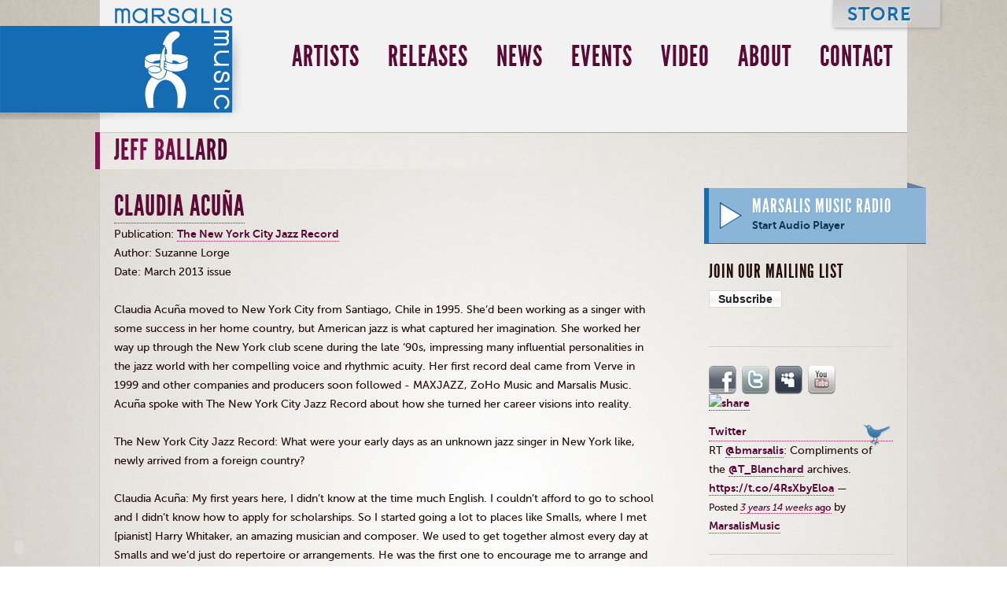

--- FILE ---
content_type: text/html; charset=utf-8
request_url: https://marsalismusic.com/category/tags/jeff-ballard
body_size: 21251
content:
<!DOCTYPE HTML>
<html lang="en" dir="ltr" class="no-js">
<head>
<meta http-equiv="Content-Type" content="text/html; charset=utf-8" />
  <title>Taxonomy term | Marsalis Music</title>
  <meta http-equiv="Content-Type" content="text/html; charset=utf-8" />
<!--[if IE]><script type="text/javascript" src="/sites/all/libraries/soundmanager2/demo/360-player/script/excanvas.js"></script><![endif]-->
<link rel="alternate" type="application/rss+xml" title="RSS - jeff ballard" href="/taxonomy/term/484/0/feed" />
<link rel="shortcut icon" href="/sites/default/files/marsalis_favicon.png" type="image/x-icon" />
  <meta name="google-site-verification" content="tTGzqkh9WXifkGOc93yT2r7RsVtqgxaFtZTnxtDaIq4" />
  <meta name="viewport" content="width=device-width" />
  <!--<meta name="viewport" content="width=device-width, minimum-scale=1.0, maximum-scale=1.0" />-->
  <link type="text/css" rel="stylesheet" media="all" href="/modules/node/node.css?1" />
<link type="text/css" rel="stylesheet" media="all" href="/sites/all/modules/cck/theme/content-module.css?1" />
<link type="text/css" rel="stylesheet" media="all" href="/sites/all/modules/content_multigroup/content_multigroup.css?1" />
<link type="text/css" rel="stylesheet" media="all" href="/sites/all/modules/ctools/css/ctools.css?1" />
<link type="text/css" rel="stylesheet" media="all" href="/sites/all/modules/date/date_popup/themes/datepicker.1.7.css?1" />
<link type="text/css" rel="stylesheet" media="all" href="/sites/all/modules/date/date_popup/themes/jquery.timeentry.css?1" />
<link type="text/css" rel="stylesheet" media="all" href="/sites/all/modules/filefield/filefield.css?1" />
<link type="text/css" rel="stylesheet" media="all" href="/sites/all/modules/lightbox2/css/lightbox.css?1" />
<link type="text/css" rel="stylesheet" media="all" href="/sites/all/modules/nd/css/nd_regions.css?1" />
<link type="text/css" rel="stylesheet" media="all" href="/sites/all/libraries/soundmanager2/demo/flashblock/flashblock.css?1" />
<link type="text/css" rel="stylesheet" media="all" href="/sites/all/modules/swftools/swftools.css?1" />
<link type="text/css" rel="stylesheet" media="all" href="/misc/farbtastic/farbtastic.css?1" />
<link type="text/css" rel="stylesheet" media="all" href="/sites/all/modules/cck/modules/fieldgroup/fieldgroup.css?1" />
<link type="text/css" rel="stylesheet" media="all" href="/sites/all/modules/views/css/views.css?1" />
<link type="text/css" rel="stylesheet" media="all" href="/modules/taxonomy/taxonomy.css?1" />
<link type="text/css" rel="stylesheet" media="all" href="/sites/all/modules/addthis/addthis.css?1" />
<link type="text/css" rel="stylesheet" media="all" href="/sites/all/themes/marsalis/css/font_face.css?1" />
<link type="text/css" rel="stylesheet" media="all" href="/sites/all/themes/marsalis/css/screen.css?1" />
<link type="text/css" rel="stylesheet" media="all" href="/sites/all/themes/marsalis/css/modernizr.css?1" />
<link type="text/css" rel="stylesheet" media="all" href="/sites/all/themes/marsalis/css/360player.css?1" />
<link type="text/css" rel="stylesheet" media="print" href="/sites/all/themes/marsalis/css/print.css?1" />
  <script type="text/javascript" src="/sites/all/modules/jquery_update/replace/jquery.min.js?1"></script>
<script type="text/javascript" src="/misc/jquery-extend-3.4.0.js?1"></script>
<script type="text/javascript" src="/misc/jquery-html-prefilter-3.5.0-backport.js?1"></script>
<script type="text/javascript" src="/misc/drupal.js?1"></script>
<script type="text/javascript" src="/sites/all/modules/google_analytics/googleanalytics.js?1"></script>
<script type="text/javascript" src="/sites/all/modules/lightbox2/js/lightbox.js?1"></script>
<script type="text/javascript" src="/sites/all/modules/spamspan/spamspan.compressed.js?1"></script>
<script type="text/javascript" src="/sites/all/modules/swftools/onepixelout/swftools_onepixelout.js?1"></script>
<script type="text/javascript" src="/sites/all/libraries/soundmanager2/script/soundmanager2-nodebug-jsmin.js?1"></script>
<script type="text/javascript" src="/sites/all/modules/swftools/soundmanager2/swftools_soundmanager2.js?1"></script>
<script type="text/javascript" src="/sites/all/libraries/soundmanager2/demo/360-player/script/berniecode-animator.js?1"></script>
<script type="text/javascript" src="/sites/all/libraries/soundmanager2/demo/360-player/script/360player.js?1"></script>
<script type="text/javascript" src="/sites/all/libraries/swfobject/swfobject.js?1"></script>
<script type="text/javascript" src="/sites/all/modules/swftools/swftools.js?1"></script>
<script type="text/javascript" src="/sites/all/modules/swftools/wijering4/swftools_wijering4.js?1"></script>
<script type="text/javascript" src="/sites/all/themes/marsalis/js/jquery.cycle.all.min.js?1"></script>
<script type="text/javascript" src="/sites/all/themes/marsalis/js/jquery.easing.1.3.js?1"></script>
<script type="text/javascript" src="/sites/all/themes/marsalis/js/bt-0.9.5-rc1/jquery.bt.min.js?1"></script>
<script type="text/javascript" src="/sites/all/themes/marsalis/js/modernizr-1.5.js?1"></script>
<script type="text/javascript" src="/sites/all/themes/marsalis/js/fouf.js?1"></script>
<script type="text/javascript" src="/sites/all/themes/marsalis/js/marsalis.js?1"></script>
<script type="text/javascript">
<!--//--><![CDATA[//><!--
jQuery.extend(Drupal.settings, { "basePath": "/", "googleanalytics": { "trackOutbound": 1, "trackMailto": 1, "trackDownload": 1, "trackDownloadExtensions": "7z|aac|arc|arj|asf|asx|avi|bin|csv|doc|exe|flv|gif|gz|gzip|hqx|jar|jpe?g|js|mp(2|3|4|e?g)|mov(ie)?|msi|msp|pdf|phps|png|ppt|qtm?|ra(m|r)?|sea|sit|tar|tgz|torrent|txt|wav|wma|wmv|wpd|xls|xml|z|zip" }, "lightbox2": { "rtl": 0, "file_path": "/(\\w\\w/)sites/default/files", "default_image": "/sites/all/modules/lightbox2/images/brokenimage.jpg", "border_size": 10, "font_color": "000", "box_color": "fff", "top_position": "", "overlay_opacity": "0.8", "overlay_color": "000", "disable_close_click": true, "resize_sequence": 0, "resize_speed": 400, "fade_in_speed": 400, "slide_down_speed": 600, "use_alt_layout": false, "disable_resize": false, "disable_zoom": false, "force_show_nav": false, "show_caption": true, "loop_items": false, "node_link_text": "View Image Details", "node_link_target": false, "image_count": "Image !current of !total", "video_count": "Video !current of !total", "page_count": "Page !current of !total", "lite_press_x_close": "press \x3ca href=\"#\" onclick=\"hideLightbox(); return FALSE;\"\x3e\x3ckbd\x3ex\x3c/kbd\x3e\x3c/a\x3e to close", "download_link_text": "", "enable_login": false, "enable_contact": false, "keys_close": "c x 27", "keys_previous": "p 37", "keys_next": "n 39", "keys_zoom": "z", "keys_play_pause": "32", "display_image_size": "original", "image_node_sizes": "()", "trigger_lightbox_classes": "", "trigger_lightbox_group_classes": "", "trigger_slideshow_classes": "", "trigger_lightframe_classes": "", "trigger_lightframe_group_classes": "", "custom_class_handler": 0, "custom_trigger_classes": "", "disable_for_gallery_lists": true, "disable_for_acidfree_gallery_lists": true, "enable_acidfree_videos": true, "slideshow_interval": 5000, "slideshow_automatic_start": true, "slideshow_automatic_exit": true, "show_play_pause": true, "pause_on_next_click": false, "pause_on_previous_click": true, "loop_slides": false, "iframe_width": 600, "iframe_height": 400, "iframe_border": 1, "enable_video": false }, "spamspan": { "m": "spamspan", "u": "u", "d": "d", "h": "h", "t": "t" }, "swftools_soundmanager2": { "soundManager.url": "/sites/all/libraries/soundmanager2/swf/", "soundManager.debugMode": false, "soundManager.useFlashBlock": true, "soundManager.flashVersion": "9", "soundManager.useFastPolling": true, "soundManager.useHighPerformance": true, "threeSixtyPlayer.config.imageRoot": "/sites/all/libraries/soundmanager2/demo/360-player/" } });
//--><!]]>
</script>
<script type="text/javascript">
<!--//--><![CDATA[//><!--

	    addthis_pub = 'canarymason';
	    addthis_logo = 'http://www.addthis.com/images/yourlogo.png';
	    addthis_logo_background = 'EFEFFF';
	    addthis_logo_color = '666699';
	    addthis_brand = 'Marsalis Music';
	    addthis_options = 'favorites, email, digg, delicious, myspace, facebook, google, live, more';
	    addthis_disable_flash = 'false';
	
//--><!]]>
</script>
  <!--[if lt IE 9]>
    <script src="http://html5shiv.googlecode.com/svn/trunk/html5.js"></script>
  <![endif]-->
  <!--[if lte IE 9]> 
    <link type="text/css" rel="stylesheet" media="all" href="/sites/all/themes/marsalis/css/ie.css" /> 
  <![endif]-->
  <!--[if lte IE 7]>
    <link type="text/css" rel="stylesheet" media="all" href="/sites/all/themes/marsalis/css/ie7.css" /> 
  <![endif]-->
  <!--[if lte IE 6]>
    <link type="text/css" rel="stylesheet" media="all" href="/sites/all/themes/marsalis/css/ie6.css" /> 
    <script type="text/javascript" src="/sites/all/themes/marsalis/js/pngFix/jquery.pngFix.js"></script>
    <script type="text/javascript" src="/sites/all/themes/marsalis/js/marsalis.ie6.js"></script>
  <![endif]-->
</head>

<body class="not-front not-logged-in page-taxonomy one-sidebar sidebar-right context-default path-category-tags-jeff-ballard pathlast-jeff-ballard">


<div id="container">
  <header>
    <div id="site-name">
      <a href="/" title="Home" rel="home">Marsalis Music</a>
    </div>
            
<nav id="block-menu-block-1" class="block block-menu-block">
  <div class="menu-block-1 menu-name-primary-links parent-mlid-0 menu-level-1">
  <!--menu-->
  <ul class="menu">
    <li class="leaf first menu-mlid-1750"><a href="/artists" title="Artists">Artists</a></li>
    <li class="leaf menu-mlid-1753"><a href="/releases" title="Releases">Releases</a></li>
    <li class="leaf menu-mlid-1732"><a href="/news" title="News">News</a></li>
    <li class="leaf menu-mlid-1762"><a href="/events" title="Events">Events</a></li>
    <li class="leaf menu-mlid-1756"><a href="/videos" title="Video">Video</a></li>
    <li class="leaf menu-mlid-1781 has-children"><a href="/about" title="About">About</a></li>
    <li class="leaf last menu-mlid-1782 has-children"><a href="/contact" title="Contact">Contact</a></li>
  </ul>
  <!--/menu-->
</div>
</nav>  
<nav id="block-menu-block-2" class="block block-menu-block">
  <div class="menu-block-2 menu-name-secondary-links parent-mlid-0 menu-level-1">
  <!--menu-->
  <ul class="menu">
    <li class="leaf first last menu-mlid-7081"><a href="http://store.marsalismusic.com/collections/all" target="_blank">Store</a></li>
  </ul>
  <!--/menu-->
</div>
</nav>      </header>
      
    
  
  <div id="main">
    <div id="left">
      
      
      <h1><span>jeff&nbsp;ballard</span></h1>      
            
      
<div class="node-teaser node-teaser-post node-post">
    <h2><a href="/news/claudia-acu%C3%B1" title="Claudia&nbsp;Acuña">Claudia&nbsp;Acuña</a></h2>
    <div class="meta">
    
      

      
  </div>

  <div class="content">
    
<!--content-field.tpl-->
<p>Publication: <a href="http://nycjazzrecord.com/" target="_blank">The New York City Jazz Record</a><br />
	Author: Suzanne <span data-scayt_word="Lorge" data-scaytid="1">Lorge</span><br />
	Date: March 2013 issue<br />
	<br />
	Claudia <span data-scayt_word="Acuña" data-scaytid="2">Acuña</span> moved to New York City from Santiago, Chile in 1995. She’d been working as a singer with some success in her home country, but American jazz is what captured her imagination. She worked her way up through the New York club scene during the late <span data-scayt_word="‘90s" data-scaytid="4">‘90s</span>, impressing many influential personalities in the jazz world with her compelling voice and rhythmic acuity. Her first record deal came from Verve in 1999 and other companies and producers soon followed - <span data-scayt_word="MAXJAZZ" data-scaytid="5">MAXJAZZ</span>, <span data-scayt_word="ZoHo" data-scaytid="6">ZoHo</span> Music and <span data-scayt_word="Marsalis" data-scaytid="7">Marsalis</span> Music. <span data-scayt_word="Acuña" data-scaytid="3">Acuña</span> spoke with The New York City Jazz Record about how she turned her career visions into reality.<br />
	<br />
	The New York City Jazz Record: What were your early days as an unknown jazz singer in New York like, newly arrived from a foreign country?<br />
	<br />
	Claudia <span data-scayt_word="Acuña" data-scaytid="8">Acuña</span>: My first years here, I didn’t know at the time much English. I couldn’t afford to go to school and I didn’t know how to apply for scholarships. So I started going a lot to places like <span data-scayt_word="Smalls" data-scaytid="10">Smalls</span>, where I met [pianist] Harry Whitaker, an amazing musician and composer. We used to get together almost every day at <span data-scayt_word="Smalls" data-scaytid="11">Smalls</span> and we’d just do repertoire or arrangements. He was the first one to encourage me to arrange and write.<br />
	<br />
	<span data-scayt_word="TNYCJR" data-scaytid="12">TNYCJR</span>: Who were your other teachers and mentors?<br />
	<br />
	CA: I participated in the workshops of Barry Harris and one of the first drummers I worked with, Jeff Ballard, used to teach me. Then I worked with people like Jason <span data-scayt_word="Lindner" data-scaytid="13">Lindner</span>, who became a very strong collaborator. We co-wrote songs and worked consistently for almost 12 to 13 years. I also had the fortune [to meet] people with so much history, like Frank Hewitt, Jimmy Lovelace and Stanley <span data-scayt_word="Turrentine" data-scaytid="14">Turrentine</span>. And also to work with [bassist] <span data-scayt_word="Avishai" data-scaytid="15">Avishai</span> Cohen and <span data-scayt_word="Avi" data-scaytid="16">Avi</span> <span data-scayt_word="Leibowitz" data-scaytid="17">Leibowitz</span> and Pablo Ziegler - it just doesn’t stop. It’s a beautiful journey of having the honor and blessings and working with people who have been very patient and&nbsp;generous. <span class="read-more"><a href="/news/claudia-acu%C3%B1" title="Read the whole post" rel="nofollow"><strong>Read more &raquo;</strong></a></span></p>  </div>

  
      <div class="footers">
              <footer class="submitted">Submitted by Bobby on February 25th, 2013 &mdash; 01:20pm</footer>
                    <footer class="taxonomy">Tags: 
            <ul class="links inline">  <li class="taxonomy_term_481 first"><a href="/category/tags/abbey-lincoln" rel="tag" title="">abbey lincoln</a></li>
  <li class="taxonomy_term_488"><a href="/category/tags/chile" rel="tag" title="">chile</a></li>
  <li class="taxonomy_term_287"><a href="/category/tags/claudia-acuna" rel="tag" title="">claudia acuna</a></li>
  <li class="taxonomy_term_482"><a href="/category/tags/dianne-reeves" rel="tag" title="">dianne reeves</a></li>
  <li class="taxonomy_term_483"><a href="/category/tags/jason-lindner" rel="tag" title="">jason lindner</a></li>
  <li class="taxonomy_term_484 active"><a href="/category/tags/jeff-ballard" rel="tag" title="" class="active">jeff ballard</a></li>
  <li class="taxonomy_term_487"><a href="/category/tags/smalls" rel="tag" title="">smalls</a></li>
  <li class="taxonomy_term_486"><a href="/category/tags/victor-jara" rel="tag" title="">victor jara</a></li>
  <li class="taxonomy_term_485"><a href="/category/tags/violetta-parra" rel="tag" title="">violetta parra</a></li>
  <li class="taxonomy_term_4 last"><a href="/category/news-categories/press" rel="tag" title="News posts that reference press.">press</a></li>
</ul>
        </footer>
                                      <footer class="node-links">
            <ul class="links inline">  <li class="comment_add first last"><a href="/comment/reply/2321#comment-form" title="Add a new comment to this page.">Add your comment</a></li>
</ul>
        </footer>
          </div>
  
</div>

      
            
    </div>
    <section id="right">
                
<div id="block-block-3" class="block block-block">
      <h3>Marsalis Music Radio</h3>
    <div class="play"></div>
<div class="corner"></div>
<div class="content"><a href="/radio" target="_blank" onclick="window.open('/radio', 'radio-popup', 'status=0,location=0,menubar=0,directories=0,resizable=1,scrollbars=0,height=320,width=320');return false;" class="start-button">Start Audio Player</a></div>
</div>  
<div id="block-block-4" class="block block-block">
      <h3>Join Our Mailing List</h3>
    <p><a href="http://marsalismusic.us1.list-manage.com/subscribe?u=af5d34e907a97b81b52684124&amp;id=86d3b88fe9">Subscribe</a></p>

</div>  
<div id="block-block-5" class="block block-block">
    <ul>
              <li class="social facebook"><a href="http://www.facebook.com/#!/pages/Marsalis-Music/98833572825">Facebook</a></li>
              <li class="social twitter"><a href="http://twitter.com/marsalismusic">Twitter</a></li>
              <li class="social myspace"><a href="http://www.myspace.com/marsalismusic">Myspace</a></li>
              <li class="social youtube"><a href="http://www.youtube.com/marsalismusic">Youtube</a></li>
            </ul>
</div>  
<div id="block-addthis" class="block block-addthis">
    
      <a class="addthis-button" href="http://www.addthis.com/bookmark.php"
        onfocus="return addthis_open(this, '', '[URL]', '[TITLE]')"
        onmouseover="return addthis_open(this, '', '[URL]', '[TITLE]')"
        onblur="addthis_close()"
        onmouseout="addthis_close()"
        onclick="return addthis_sendto()"><img src="https://secure.addthis.com/button1-share.gif" width="125" height="16" alt="share" class="addthisimage" /></a><script type="text/javascript" src="https://secure.addthis.com/js/152/addthis_widget.js"></script>
</div>  
<div id="block-views-tweets-block2" class="block block-views">
    
<!--views-view.tpl.php-->
<div class="view view-tweets "> 
  <!--views header-->
  <div class="view-header">
    <h4><a href="http://twitter.com/marsalismusic">Twitter</a></h4>  </div>
  <!--/views header-->
  <!-- views-view-list.tpl.php -->

  <ul>
    <li><!-- views-view-fields.tpl.php -->
      <span class="text">
	 RT <a target="_blank" rel="nofollow" class="twitter-timeline-link" href="http://twitter.com/bmarsalis" class="twitter-atreply">@bmarsalis</a>: Compliments of the ⁦<a target="_blank" rel="nofollow" class="twitter-timeline-link" href="http://twitter.com/T_Blanchard" class="twitter-atreply">@T_Blanchard</a>⁩ archives. <a href="https://t.co/4RsXbyEloa" title="https://t.co/4RsXbyEloa">https://t.co/4RsXbyEloa</a> &#8212; 
      </span>
      <span class="created-time">
        <label>Posted </label>
        <span><a href="http://twitter.com/MarsalisMusic/status/1582427313827782656"><em>3 years 14 weeks</em> ago</a></span>
      </span>
      <span class="screen-name-1">
        <label>by</label>
        <span><a href="http://twitter.com/MarsalisMusic">MarsalisMusic</a></span>
      </span>
<!--/ views-view-fields.tpl.php -->
  </li>
</ul>
<!-- /views-view-list.tpl.php --></div>

<!-- / views-view.tpl.php-->
</div>            
      
    </section>
  </div>
</div>
<footer id="page-footer">
  
    
<nav id="block-menu-block-3" class="block block-menu-block">
  <div class="menu-block-3 menu-name-menu-footer-menu parent-mlid-0 menu-level-1">
  <!--menu-->
  <ul class="menu">
    <li class="leaf first menu-mlid-4364"><a href="/faq" title="FAQ">FAQ</a></li>
    <li class="leaf last menu-mlid-4365"><a href="/privacy-agreement" title="Privacy Agreement">Privacy Agreement</a></li>
  </ul>
  <!--/menu-->
</div>
</nav>  
<div id="block-nodeblock-125" class="block block-nodeblock">
    <div id="node-125" class="node clear-block">



  <div class="meta">
  
    </div>

  <div class="content">
    <div class="contact">
      <span class="copy">&copy; 2010</span> 
      <div class="vcard" id="marsalis-vcard"> 
        <a href="http://marsalismusic.com" class="url n">  
          <div class="org">Marsalis Music</div> 
        </a> 
        <div class="adr"> 
          <div class="street-address">323 Broadway</div> 
          <span class="locality">Cambridge</span>, 
          <span class="region">MA</span>, 
          <span class="postal-code">02139</span> 
          <span class="country-name">USA</span> 
        </div> 
        <div class="tel">+1-617-354-2736</div>
        <div class="fax">+1-617-354-2396</div>
      </div> 
      <span class="contact"><a href="/contact">Contact</a></span>
    </div>  </div>

  </div>
</div>  <div class="feeds"><div class="feed"><label>RSS - jeff ballard</label> <a href="/taxonomy/term/484/0/feed" class="feed-icon"><img src="/misc/feed.png" alt="Syndicate content" title="RSS - jeff ballard" width="16" height="16" /></a></div></div>  </footer>

<script type="text/javascript">
<!--//--><![CDATA[//><!--
var _gaq = _gaq || [];_gaq.push(["_setAccount", "UA-49638526-1"]);_gaq.push(["_setDomainName", ".marsalismusic.com"]);_gaq.push(["_trackPageview"]);(function() {var ga = document.createElement("script");ga.type = "text/javascript";ga.async = true;ga.src = ("https:" == document.location.protocol ? "https://ssl" : "http://www") + ".google-analytics.com/ga.js";var s = document.getElementsByTagName("script")[0];s.parentNode.insertBefore(ga, s);})();
//--><!]]>
</script>
<script src="//ah8.facebook.com/js/conversions/tracking.js"></script><script type="text/javascript">
try {
  FB.Insights.impression({
     'id' : 6002652823500,
     'h' : 'c9e3bd3e77'
  });
} catch (e) {}
</script>

</body>
</html>


--- FILE ---
content_type: application/javascript
request_url: https://marsalismusic.com/sites/all/themes/marsalis/js/modernizr-1.5.js?1
body_size: 12409
content:
/*!
 * Modernizr JavaScript library 1.5
 * http://www.modernizr.com/
 *
 * Copyright (c) 2009-2010 Faruk Ates - http://farukat.es/
 * Dual-licensed under the BSD and MIT licenses.
 * http://www.modernizr.com/license/
 *
 * Featuring major contributions by
 * Paul Irish  - http://paulirish.com
 */
 
/*
 * Modernizr is a script that will detect native CSS3 and HTML5 features
 * available in the current UA and provide an object containing all
 * features with a true/false value, depending on whether the UA has
 * native support for it or not.
 * 
 * In addition to that, Modernizr will add classes to the <html>
 * element of the page, one for each cutting-edge feature. If the UA
 * supports it, a class like "cssgradients" will be added. If not,
 * the class name will be "no-cssgradients". This allows for simple
 * if-conditionals in CSS styling, making it easily to have fine
 * control over the look and feel of your website.
 * 
 * @author        Faruk Ates
 * @copyright     (c) 2009-2010 Faruk Ates.
 *
 * @contributor   Paul Irish
 * @contributor   Ben Alman
 */

window.Modernizr = (function(window,doc,undefined){
    
    var version = '1.5',
    
    ret = {},

    /**
     * enableHTML5 is a private property for advanced use only. If enabled,
     * it will make Modernizr.init() run through a brief while() loop in
     * which it will create all HTML5 elements in the DOM to allow for
     * styling them in Internet Explorer, which does not recognize any
     * non-HTML4 elements unless created in the DOM this way.
     * 
     * enableHTML5 is ON by default.
     */
    enableHTML5 = true,
    
    
    /**
     * fontfaceCheckDelay is the ms delay before the @font-face test is
     * checked a second time. This is neccessary because both Gecko and
     * WebKit do not load data: URI font data synchronously.
     *   https://bugzilla.mozilla.org/show_bug.cgi?id=512566
     * The check will be done again at fontfaceCheckDelay*2 and then 
     * a fourth time at window's load event. 
     * If you need to query for @font-face support, send a callback to: 
     *  Modernizr._fontfaceready(fn);
     * The callback is passed the boolean value of Modernizr.fontface
     */
    fontfaceCheckDelay = 75,
    
    
    docElement = doc.documentElement,

    /**
     * Create our "modernizr" element that we do most feature tests on.
     */
    mod = 'modernizr',
    m = doc.createElement( mod ),
    m_style = m.style,

    /**
     * Create the input element for various Web Forms feature tests.
     */
    f = doc.createElement( 'input' ),
    
    // Reused strings, stored here to allow better minification
    
    canvas = 'canvas',
    canvastext = 'canvastext',
    rgba = 'rgba',
    hsla = 'hsla',
    multiplebgs = 'multiplebgs',
    backgroundsize = 'backgroundsize',
    borderimage = 'borderimage',
    borderradius = 'borderradius',
    boxshadow = 'boxshadow',
    opacity = 'opacity',
    cssanimations = 'cssanimations',
    csscolumns = 'csscolumns',
    cssgradients = 'cssgradients',
    cssreflections = 'cssreflections',
    csstransforms = 'csstransforms',
    csstransforms3d = 'csstransforms3d',
    csstransitions = 'csstransitions',
    fontface = 'fontface',
    geolocation = 'geolocation',
    video = 'video',
    audio = 'audio',
    input = 'input',
    inputtypes = input + 'types',
    // inputtypes is an object of its own containing individual tests for
    // various new input types, such as search, range, datetime, etc.
    
    svg = 'svg',
    smil = 'smil',
    svgclippaths = svg+'clippaths',
    
    background = 'background',
    backgroundColor = background + 'Color',
    canPlayType = 'canPlayType',
    
    // FF gets really angry if you name local variables as these, but camelCased.
    localstorage = 'localStorage',
    sessionstorage = 'sessionStorage',
    applicationcache = 'applicationCache',
    
    webWorkers = 'webworkers',
    hashchange = 'hashchange',
    crosswindowmessaging = 'crosswindowmessaging',
    historymanagement = 'historymanagement',
    draganddrop = 'draganddrop',
    websqldatabase = 'websqldatabase',
    indexedDB = 'indexedDB',
    websockets = 'websockets',
    smile = ':)',
    
    // IE7 gets mad if you name a local variable `toString`
    tostring = Object.prototype.toString,
    
    // list of property values to set for css tests. see ticket #21
    prefixes = ' -o- -moz- -ms- -webkit- -khtml- '.split(' '),

    tests = {},
    inputs = {},
    attrs = {},
    
    classes = [],
    
    /**
      * isEventSupported determines if a given element supports the given event
      * function from http://yura.thinkweb2.com/isEventSupported/
      */
    isEventSupported = (function(){
  
        var TAGNAMES = {
          'select':'input','change':'input',
          'submit':'form','reset':'form',
          'error':'img','load':'img','abort':'img'
        }, 
        cache = { };
        
        function isEventSupported(eventName, element) {
            var canCache = (arguments.length == 1);
            
            // only return cached result when no element is given
            if (canCache && cache[eventName]) {
                return cache[eventName];
            }
            
            element = element || document.createElement(TAGNAMES[eventName] || 'div');
            eventName = 'on' + eventName;
            
            // When using `setAttribute`, IE skips "unload", WebKit skips "unload" and "resize"
            // `in` "catches" those
            var isSupported = (eventName in element);
            
            if (!isSupported && element.setAttribute) {
                element.setAttribute(eventName, 'return;');
                isSupported = typeof element[eventName] == 'function';
            }
            
            element = null;
            return canCache ? (cache[eventName] = isSupported) : isSupported;
        }
        
        return isEventSupported;
    })();    
    
    
    var _hasOwnProperty = ({}).hasOwnProperty, hasOwnProperty;
    if (typeof _hasOwnProperty !== 'undefined' && typeof _hasOwnProperty.call !== 'undefined') {
      hasOwnProperty = function (object, property) {
        return _hasOwnProperty.call(object, property);
      };
    }
    else {
      hasOwnProperty = function (object, property) { /* yes, this can give false positives/negatives, but most of the time we don't care about those */
        return ((property in object) && typeof object.constructor.prototype[property] === 'undefined');
      };
    }
    
    /**
     * set_css applies given styles to the Modernizr DOM node.
     */
    function set_css( str ) {
        m_style.cssText = str;
    }

    /**
     * set_css_all extrapolates all vendor-specific css strings.
     */
    function set_css_all( str1, str2 ) {
        return set_css(prefixes.join(str1 + ';') + ( str2 || '' ));
    }

    /**
     * contains returns a boolean for if substr is found within str.
     */
    function contains( str, substr ) {
        return (''+str).indexOf( substr ) !== -1;
    }

    /**
     * test_props is a generic CSS / DOM property test; if a browser supports
     *   a certain property, it won't return undefined for it.
     *   A supported CSS property returns empty string when its not yet set.
     */
    function test_props( props, callback ) {
        for ( var i in props ) {
            if ( m_style[ props[i] ] !== undefined && ( !callback || callback( props[i], m ) ) ) {
                return true;
            }
        }
    }

    /**
     * test_props_all tests a list of DOM properties we want to check against.
     *   We specify literally ALL possible (known and/or likely) properties on 
     *   the element including the non-vendor prefixed one, for forward-
     *   compatibility.
     */
    function test_props_all( prop, callback ) {
        var uc_prop = prop.charAt(0).toUpperCase() + prop.substr(1),
        
        // following spec is to expose vendor-specific style properties as:
        //   elem.style.WebkitBorderRadius
        // and the following would be incorrect:
        //   elem.style.webkitBorderRadius
        // Webkit and Mozilla are nice enough to ghost their properties in the lowercase
        //   version but Opera does not.
        
        // see more here: http://github.com/Modernizr/Modernizr/issues/issue/21
        props = [
            prop,
            'Webkit' + uc_prop,
            'Moz' + uc_prop,
            'O' + uc_prop,
            'ms' + uc_prop,
            'Khtml' + uc_prop
        ];

        return !!test_props( props, callback );
    }
    

    /**
     * Tests
     */
     
    tests[canvas] = function() {
        return !!doc.createElement( canvas ).getContext;
    };
    
    tests[canvastext] = function() {
        return !!(tests[canvas]() && typeof doc.createElement( canvas ).getContext('2d').fillText == 'function');
    };
    
    /**
     * The Modernizr.touch test only indicates if the browser supports
     *    touch events, which does not necessarily reflect a touchscreen
     *    device, as evidenced by tablets running Windows 7 or, alas,
     *    the Palm Pre / WebOS (touch) phones.
     * Additionally, chrome used to lie about its support on this, but that 
     *    has since been recitifed: http://crbug.com/36415
     * Because there is no way to reliably detect Chrome's false positive 
     *    without UA sniffing we have removed this test from Modernizr. We 
     *    hope to add it in after Chrome 5 has been sunsetted. 
     * See also http://github.com/Modernizr/Modernizr/issues#issue/84
     
    tests[touch] = function() {

        return !!('ontouchstart' in window);
        
    };
    */

    /**
     * geolocation tests for the new Geolocation API specification.
     *   This test is a standards compliant-only test; for more complete
     *   testing, including a Google Gears fallback, please see:
     *   http://code.google.com/p/geo-location-javascript/
     * or view a fallback solution using google's geo API:
     *   http://gist.github.com/366184
     */
    tests[geolocation] = function() {
        return !!navigator.geolocation;
    };

    tests[crosswindowmessaging] = function() {
      return !!window.postMessage;
    };

    tests[websqldatabase] = function() {
      var result = !!window.openDatabase;
      if (result){
        try {
          result = !!openDatabase("testdb", "1.0", "html5 test db", 200000);
        } catch(err) {
          result = false;
        }
      }
      return result;
    };
    
    tests[indexedDB] = function(){
      return !!window[indexedDB];
    };

    // documentMode logic from YUI to filter out IE8 Compat Mode
    //   which false positives.
    tests[hashchange] = function() {
      return isEventSupported(hashchange, window) && ( document.documentMode === undefined || document.documentMode > 7 );
    };

    tests[historymanagement] = function() {
      return !!(window.history && history.pushState);
    };

    tests[draganddrop] = function() {
        return isEventSupported('drag')
            && isEventSupported('dragstart')
            && isEventSupported('dragenter')
            && isEventSupported('dragover')
            && isEventSupported('dragleave')
            && isEventSupported('dragend')
            && isEventSupported('drop');
    };

    
    tests[websockets] = function(){
        return ('WebSocket' in window);
    };
    
    
    // http://css-tricks.com/rgba-browser-support/
    tests[rgba] = function() {
        // Set an rgba() color and check the returned value
        
        set_css( background + '-color:rgba(150,255,150,.5)' );
        
        return contains( m_style[backgroundColor], rgba );
    };
    
    tests[hsla] = function() {
        // Same as rgba(), in fact, browsers re-map hsla() to rgba() internally
        
        set_css( background + '-color:hsla(120,40%,100%,.5)' );
        
        return contains( m_style[backgroundColor], rgba );
    };
    
    tests[multiplebgs] = function() {
        // Setting multiple images AND a color on the background shorthand property
        //  and then querying the style.background property value for the number of
        //  occurrences of "url(" is a reliable method for detecting ACTUAL support for this!
        
        set_css( background + ':url(//:),url(//:),red url(//:)' );
        
        // If the UA supports multiple backgrounds, there should be three occurrences
        //  of the string "url(" in the return value for elem_style.background

        return new RegExp("(url\\s*\\(.*?){3}").test(m_style[background]);
    };
    
    
    // In testing support for a given CSS property, it's legit to test:
    //    elem.style[styleName] !== undefined
    // If the property is supported it will return an empty string,
    // if unsupported it will return undefined.
    // We'll take advantage of this quick test and skip setting a style 
    // on our modernizr element, but instead just testing undefined vs
    // empty string.
    // The legacy set_css_all calls will remain in the source 
    // (however, commented) in for clarity, yet functionally they are 
    // no longer needed.
    

    tests[backgroundsize] = function() {
        return test_props_all( background + 'Size' );
    };
    
    tests[borderimage] = function() {
        //  set_css_all( 'border-image:url(m.png) 1 1 stretch' );
        return test_props_all( 'borderImage' );
    };
    
    
    // super comprehensive table about all the unique implementations of 
    // border-radius: http://muddledramblings.com/table-of-css3-border-radius-compliance
    
    tests[borderradius] = function() {
        //  set_css_all( 'border-radius:10px' );
        return test_props_all( 'borderRadius', '', function( prop ) {
            return contains( prop, 'orderRadius' );
        });
    };
    
    
    tests[boxshadow] = function() {
        //  set_css_all( 'box-shadow:#000 1px 1px 3px' );
        return test_props_all( 'boxShadow' );
    };
    
    
    tests[opacity] = function() {
        // Browsers that actually have CSS Opacity implemented have done so
        //  according to spec, which means their return values are within the
        //  range of [0.0,1.0] - including the leading zero.
        
        set_css_all( 'opacity:.5' );
        
        return contains( m_style[opacity], '0.5' );
    };
    
    
    tests[cssanimations] = function() {
        //  set_css_all( 'animation:"animate" 2s ease 2', 'position:relative' );
        return test_props_all( 'animationName' );
    };
    
    
    tests[csscolumns] = function() {
        //  set_css_all( 'column-count:3' );
        return test_props_all( 'columnCount' );
    };
    
    
    tests[cssgradients] = function() {
        /**
         * For CSS Gradients syntax, please see:
         * http://webkit.org/blog/175/introducing-css-gradients/
         * https://developer.mozilla.org/en/CSS/-moz-linear-gradient
         * https://developer.mozilla.org/en/CSS/-moz-radial-gradient
         * http://dev.w3.org/csswg/css3-images/#gradients-
         */
        
        var str1 = background + '-image:',
            str2 = 'gradient(linear,left top,right bottom,from(#9f9),to(white));',
            str3 = 'linear-gradient(left top,#9f9, white);';
        
        set_css(
            (str1 + prefixes.join(str2 + str1) + prefixes.join(str3 + str1)).slice(0,-str1.length)
        );
        
        return contains( m_style.backgroundImage, 'gradient' );
    };
    
    
    tests[cssreflections] = function() {
        //  set_css_all( 'box-reflect:right 1px' );
        return test_props_all( 'boxReflect' );
    };
    
    
    tests[csstransforms] = function() {
        //  set_css_all( 'transform:rotate(3deg)' );
        return !!test_props([ 'transformProperty', 'WebkitTransform', 'MozTransform', 'OTransform', 'msTransform' ]);
    };
    
    
    tests[csstransforms3d] = function() {
        //  set_css_all( 'perspective:500' );
        
        var ret = !!test_props([ 'perspectiveProperty', 'WebkitPerspective', 'MozPerspective', 'OPerspective', 'msPerspective' ]);
        
        // webkit has 3d transforms disabled for chrome, though
        //   it works fine in safari on leopard and snow leopard
        // as a result, it 'recognizes' the syntax and throws a false positive
        // thus we must do a more thorough check:
        if (ret){
            var st = document.createElement('style'),
                div = doc.createElement('div');
                
            // webkit allows this media query to succeed only if the feature is enabled.    
            // "@media (transform-3d),(-o-transform-3d),(-moz-transform-3d),(-ms-transform-3d),(-webkit-transform-3d),(modernizr){#modernizr{height:3px}}"
            st.textContent = '@media ('+prefixes.join('transform-3d),(')+'modernizr){#modernizr{height:3px}}';
            doc.getElementsByTagName('head')[0].appendChild(st);
            div.id = 'modernizr';
            docElement.appendChild(div);
            
            ret = div.offsetHeight === 3;
            
            st.parentNode.removeChild(st);
            div.parentNode.removeChild(div);
        }
        return ret;
    };
    
    
    tests[csstransitions] = function() {
        //  set_css_all( 'transition:all .5s linear' );
        return test_props_all( 'transitionProperty' );
    };


    // @font-face detection routine created by Paul Irish - paulirish.com
    // Merged into Modernizr with approval. Read more about Paul's work here:
    // http://paulirish.com/2009/font-face-feature-detection/  
    tests[fontface] = function(){

        var fontret;
        if (/*@cc_on@if(@_jscript_version>=5)!@end@*/0) fontret = true;
  
        else {
      
          // Create variables for dedicated @font-face test
          var st  = doc.createElement('style'),
            spn = doc.createElement('span'),
            size, isFakeBody = false, body = doc.body,
            callback, isCallbackCalled;
  
          // The following is a font-face + glyph definition for the . character:
          st.textContent = "@font-face{font-family:testfont;src:url('[data-uri]')}";
          doc.getElementsByTagName('head')[0].appendChild(st);
      
          // we don't use `serif` and we don't use `monospace`
          // http://github.com/Modernizr/Modernizr/issues/closed#issue/39
          // http://neugierig.org/software/chromium/notes/2009/09/monospace-fonts-workaround.html
          spn.setAttribute('style','font:99px _,arial,helvetica;position:absolute;visibility:hidden'); 
      
          if  (!body){
            body = docElement.appendChild(doc.createElement(fontface));
            isFakeBody = true;
          } 
      
          // the data-uri'd font only has the . glyph; which is 3 pixels wide.
          spn.innerHTML = '........';
          spn.id        = 'fonttest';
      
          body.appendChild(spn);
          size = spn.offsetWidth*spn.offsetHeight;
          spn.style.font = '99px testfont,_,arial,helvetica';
      
          // needed for the CSSFontFaceRule false positives (ff3, chrome, op9)
          fontret = size !== spn.offsetWidth*spn.offsetHeight;
      
          function delayedCheck(){
            if (!body.parentNode) return;
            fontret = ret[fontface] = size !== spn.offsetWidth*spn.offsetHeight;
            docElement.className = docElement.className.replace(/(no-)?fontface\b/,'') + (fontret ? ' ' : ' no-') + fontface;
          }

          setTimeout(delayedCheck,fontfaceCheckDelay);
          setTimeout(delayedCheck,fontfaceCheckDelay*2);
          addEventListener('load',function(){
              delayedCheck();
              (isCallbackCalled = true) && callback && callback(fontret);
              setTimeout(function(){
                  if (!isFakeBody) body = spn;
                  body.parentNode.removeChild(body);
                  st.parentNode.removeChild(st);
              }, 50);
          },false);
        }

        // allow for a callback
        ret._fontfaceready = function(fn){
          (isCallbackCalled || fontret) ? fn(fontret) : (callback = fn);
        }
      
        return fontret || size !== spn.offsetWidth;
    
    };
    

    // These tests evaluate support of the video/audio elements, as well as
    // testing what types of content they support.
    //
    // we're using the Boolean constructor here, so that we can extend the value
    // e.g.  Modernizr.video     // true
    //       Modernizr.video.ogg // 'probably'
    //
    // codec values from : http://github.com/NielsLeenheer/html5test/blob/9106a8/index.html#L845
    //                     thx to NielsLeenheer and zcorpan
    
    tests[video] = function() {
        var elem = doc.createElement(video),
            bool = !!elem[canPlayType];
        
        if (bool){  
            bool      = new Boolean(bool);  
            bool.ogg  = elem[canPlayType]('video/ogg; codecs="theora"');
            bool.h264 = elem[canPlayType]('video/mp4; codecs="avc1.42E01E"');
            bool.webm = elem[canPlayType]('video/webm; codecs="vp8, vorbis"');
        }
        return bool;
    };
    
    tests[audio] = function() {
        var elem = doc.createElement(audio),
            bool = !!elem[canPlayType];
        
        if (bool){  
            bool      = new Boolean(bool);  
            bool.ogg  = elem[canPlayType]('audio/ogg; codecs="vorbis"');
            bool.mp3  = elem[canPlayType]('audio/mpeg;');
            
            // mimetypes accepted: 
            //   https://developer.mozilla.org/En/Media_formats_supported_by_the_audio_and_video_elements
            //   http://bit.ly/iphoneoscodecs
            bool.wav  = elem[canPlayType]('audio/wav; codecs="1"');
            bool.m4a  = elem[canPlayType]('audio/x-m4a;') || elem[canPlayType]('audio/aac;');
        }
        return bool;
    };


    // both localStorage and sessionStorage are
    // tested in this method because otherwise Firefox will
    //   throw an error: https://bugzilla.mozilla.org/show_bug.cgi?id=365772
    // if cookies are disabled
    
    // FWIW miller device resolves to [object Storage] in all supporting browsers
    //   except for IE who does [object Object]
    
    // IE8 Compat mode supports these features completely:
    //   http://www.quirksmode.org/dom/html5.html
    
    tests[localstorage] = function() {
        return ('localStorage' in window) && window[localstorage] !== null;
    };

    tests[sessionstorage] = function() {
        // try/catch required for pissy FF behavior
        try {
            return ('sessionStorage' in window) && window[sessionstorage] !== null;
        } catch(e){
            return false;
        }
    };


    tests[webWorkers] = function () {
        return !!window.Worker;
    };


    tests[applicationcache] =  function() {
        var cache = window[applicationcache];
        return !!(cache && (typeof cache.status != 'undefined') && (typeof cache.update == 'function') && (typeof cache.swapCache == 'function'));
    };

 
    // thanks to Erik Dahlstrom
    tests[svg] = function(){
        return !!doc.createElementNS && !!doc.createElementNS( "http://www.w3.org/2000/svg", "svg").createSVGRect;
    };
    
    // thanks to F1lt3r and lucideer
    // http://github.com/Modernizr/Modernizr/issues#issue/35
    tests[smil] = function(){
        return !!doc.createElementNS && /SVG/.test(tostring.call(doc.createElementNS('http://www.w3.org/2000/svg','animate')));
    };

    tests[svgclippaths] = function(){
        // returns a false positive in saf 3.2?
        return !!doc.createElementNS && /SVG/.test(tostring.call(doc.createElementNS('http://www.w3.org/2000/svg','clipPath')));
    };


    // input features and input types go directly onto the ret object, bypassing the tests loop.
    // hold this guy to execute in a moment.
    function webforms(){
    
        // Run through HTML5's new input attributes to see if the UA understands any.
        // We're using f which is the <input> element created early on
        // Mike Taylr has created a comprehensive resource for testing these attributes
        //   when applied to all input types: 
        //   http://miketaylr.com/code/input-type-attr.html
        // spec: http://www.whatwg.org/specs/web-apps/current-work/multipage/the-input-element.html#input-type-attr-summary
        ret[input] = (function(props) {
            for (var i = 0,len=props.length;i<len;i++) {
                attrs[ props[i] ] = !!(props[i] in f);
            }
            return attrs;
        })('autocomplete autofocus list placeholder max min multiple pattern required step'.split(' '));

        // Run through HTML5's new input types to see if the UA understands any.
        //   This is put behind the tests runloop because it doesn't return a
        //   true/false like all the other tests; instead, it returns an object
        //   containing each input type with its corresponding true/false value 
        
        // Big thx to @miketaylr for the html5 forms expertise. http://miketaylr.com/
        ret[inputtypes] = (function(props) {
            for (var i = 0,bool,len=props.length;i<len;i++) {
                f.setAttribute('type', props[i]);
                bool = f.type !== 'text';
                
                // chrome likes to falsely purport support, so we feed it a textual value
                // if that doesnt succeed then we know there's a custom UI
                if (bool){  

                    f.value = smile;
                    
                    /* Safari 4 is allowing the smiley as a value, and incorrecty failing..
                       the test fixes for webkit only, but breaks Opera.. 
                    if (/range/.test(f.type)){
                      bool =  test_props_all('appearance',function(prop,m){ return m_style[prop] !== 'textfield' })  
                    } 
                    */
                            
                    if (/tel|search/.test(f.type)){
                      // spec doesnt define any special parsing or detectable UI 
                      //   behaviors so we pass these through as true
                      
                    } else if (/url|email/.test(f.type)) {
                      // real url and email support comes with prebaked validation.
                      bool = f.checkValidity && f.checkValidity() === false;
                      
                    } else {
                      bool = f.value != smile;
                    }
                }
                
                inputs[ props[i] ] = !!bool;
            }
            return inputs;
        })('search tel url email datetime date month week time datetime-local number range color'.split(' '));

    }



    // end of test definitions


    // Run through all tests and detect their support in the current UA.
    // todo: hypothetically we could be doing an array of tests and use a basic loop here.
    for ( var feature in tests ) {
        if ( hasOwnProperty( tests, feature ) ) {
            // run the test, throw the return value into the Modernizr,
            //   then based on that boolean, define an appropriate className
            //   and push it into an array of classes we'll join later.
            classes.push( ( ( ret[ feature.toLowerCase() ] = tests[ feature ]() ) ?  '' : 'no-' ) + feature.toLowerCase() );
        }
    }
    
    // input tests need to run.
    if (!ret[input]) webforms();
    

   



    /**
     * Addtest allows the user to define their own feature tests
     * the result will be added onto the Modernizr object,
     * as well as an appropriate className set on the html element
     * 
     * @param feature - String naming the feature
     * @param test - Function returning true if feature is supported, false if not
     */
    ret.addTest = function (feature, test) {
      feature = feature.toLowerCase();
      
      if (ret[ feature ]) {
        return; // quit if you're trying to overwrite an existing test
      } 
      test = !!(test());
      docElement.className += ' ' + (test ? '' : 'no-') + feature; 
      ret[ feature ] = test;
      return ret; // allow chaining.
    };

    /**
     * Reset m.style.cssText to nothing to reduce memory footprint.
     */
    set_css( '' );
    m = f = null;

    // Enable HTML 5 elements for styling in IE. 
    // fyi: jscript version does not reflect trident version
    //      therefore ie9 in ie7 mode will still have a jScript v.9
    if ( enableHTML5 && (function(){ var elem = doc.createElement("div");
                                      elem.innerHTML = "<elem></elem>";
                                      return elem.childNodes.length !== 1; })()) {
        // iepp v1.5.1 MIT @jon_neal  http://code.google.com/p/ie-print-protector/
        (function(p,e){function q(a,b){if(g[a])g[a].styleSheet.cssText+=b;else{var c=r[l],d=e[j]("style");d.media=a;c.insertBefore(d,c[l]);g[a]=d;q(a,b)}}function s(a,b){for(var c=new RegExp("\\b("+m+")\\b(?!.*[;}])","gi"),d=function(k){return".iepp_"+k},h=-1;++h<a.length;){b=a[h].media||b;s(a[h].imports,b);q(b,a[h].cssText.replace(c,d))}}function t(){for(var a,b=e.getElementsByTagName("*"),c,d,h=new RegExp("^"+m+"$","i"),k=-1;++k<b.length;)if((a=b[k])&&(d=a.nodeName.match(h))){c=new RegExp("^\\s*<"+d+"(.*)\\/"+d+">\\s*$","i");i.innerHTML=a.outerHTML.replace(/\r|\n/g," ").replace(c,a.currentStyle.display=="block"?"<div$1/div>":"<span$1/span>");c=i.childNodes[0];c.className+=" iepp_"+d;c=f[f.length]=[a,c];a.parentNode.replaceChild(c[1],c[0])}s(e.styleSheets,"all")}function u(){for(var a=-1,b;++a<f.length;)f[a][1].parentNode.replaceChild(f[a][0],f[a][1]);for(b in g)r[l].removeChild(g[b]);g={};f=[]}for(var r=e.documentElement,i=e.createDocumentFragment(),g={},m="abbr|article|aside|audio|canvas|command|datalist|details|figure|figcaption|footer|header|hgroup|keygen|mark|meter|nav|output|progress|section|source|summary|time|video",n=m.split("|"),f=[],o=-1,l="firstChild",j="createElement";++o<n.length;){e[j](n[o]);i[j](n[o])}i=i.appendChild(e[j]("div"));p.attachEvent("onbeforeprint",t);p.attachEvent("onafterprint",u)})(this,doc);
    }

    // Assign private properties to the return object with prefix
    ret._enableHTML5     = enableHTML5;
    ret._version         = version;

    // Remove "no-js" class from <html> element, if it exists:
    docElement.className=docElement.className.replace(/\bno-js\b/,'') + ' js';

    // Add the new classes to the <html> element.
    docElement.className += ' ' + classes.join( ' ' );
    
    return ret;

})(this,this.document);
